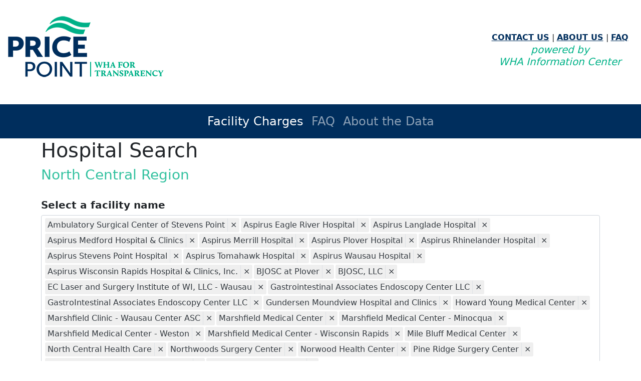

--- FILE ---
content_type: text/html; charset=utf-8
request_url: https://wipricepoint.org/facility-search/Outpatient/North%20Central/27132
body_size: 11509
content:
<!DOCTYPE html>
<html lang="en">
<head>
    <meta charset="utf-8" />
    <meta name="viewport" content="width=device-width, initial-scale=1.0" />
    <title>Facility Search - PricePoint</title>
    <!-- JavaScript Bundle with Popper -->
    <!-- CSS only -->
    <link rel="stylesheet" type="text/css" href="https://cdnjs.cloudflare.com/ajax/libs/selectize.js/0.13.3/css/selectize.bootstrap4.min.css" />
    <link rel="stylesheet" href="https://cdnjs.cloudflare.com/ajax/libs/font-awesome/4.7.0/css/font-awesome.min.css" />
    <link href="/css/PricePoint.css" rel="stylesheet" />
    <link href="https://cdn.jsdelivr.net/npm/bootstrap@5.0.2/dist/css/bootstrap.min.css" rel="stylesheet" integrity="sha384-EVSTQN3/azprG1Anm3QDgpJLIm9Nao0Yz1ztcQTwFspd3yD65VohhpuuCOmLASjC" crossorigin="anonymous">
    <script src="https://cdn.jsdelivr.net/npm/bootstrap@5.0.2/dist/js/bootstrap.bundle.min.js" integrity="sha384-MrcW6ZMFYlzcLA8Nl+NtUVF0sA7MsXsP1UyJoMp4YLEuNSfAP+JcXn/tWtIaxVXM" crossorigin="anonymous"></script>
</head>
<!-- Global site tag (gtag.js) - Google Analytics -->
<script async src="https://www.googletagmanager.com/gtag/js?id=UA-25841910-2" type='text/javascript'></script>
<script type='text/javascript'>
    window.dataLayer = window.dataLayer || [];
    function gtag() { dataLayer.push(arguments); }
    gtag('js', new Date());
    gtag('config', 'UA-25841910-2');
</script>
<body>
    <div class="wrapper">
        <header class="header" id="hideHeader">
            <div id="hidebanner">
                <div class="header__entry">
                    <div class="shell">
                        <div class="header__entry-inner">
                            <a href="/Home" class="header-logo">
                                <span class="header-logo__image"><img src="/images/PricePoint_logo.png" /></span>
                            </a>
                            <div class="header__inner" id="headerinner">
                                <span><strong><a class="WHA-primary" href="/ContactUs">CONTACT US</a></strong></span> |
                                <span><strong><a class="WHA-primary" href="/AboutUs">ABOUT US</a></strong></span> |
                                <span><strong><a class="WHA-primary" href="/Faq">FAQ</a></strong></span>
                                <div class="socials">
                                    <h5 class="WHA-green"><em>powered by<br />WHA Information Center</em></h5>
                                </div><!-- /.socials -->
                            </div><!-- /.header__entry-inner -->
                        </div><!-- /.header__inner -->
                    </div><!-- /.shell -->
                </div><!-- /.header__entry -->
            </div><!-- hidebanner -->
            <!-- Navigation-->
                    <nav class="navbar navbar-expand-lg navbar-dark bg-WHA-primary">
                        <div class="container-fluid">
                            <div id="hidelogosm"><a class="navbar-brand" href="/home"><img src="/images/pricepoint_mobile_white.png" /></a></div>
                            <button class="navbar-toggler" type="button" data-bs-toggle="collapse" data-bs-target="#navbarSupportedContent" aria-controls="navbarSupportedContent" aria-expanded="false" aria-label="Toggle navigation">
                                <span class="navbar-toggler-icon"></span>
                            </button>
                            <div class="collapse navbar-collapse justify-content-center" id="navbarSupportedContent">
                                <ul class="navbar-nav">
                                    <li class="nav-item">
                                        <a class="nav-link active" aria-current="page" href="/Home">Facility Charges</a>
                                    </li>
                                    <li class="nav-item">
                                        <a class="nav-link" href="/faq">FAQ</a>
                                    </li>
                                    <li class="nav-item">
                                        <a class="nav-link" href="/AbouttheData">About the Data</a>
                                    </li>      
                                </ul>
                            </div>
                        </div>
                    </nav>
        </header>
        <div class="container">
            <div class="row">
    <div class="col-md-12"><h1>Hospital Search</h1></div>
    <div class="col-md-12">
        <h3 class="WHA-green whaOP8">North Central Region</h3>
    </div>
    <div class="col-md-12"><br />
        <h5><strong>Select a facility name</strong></h5>
    </div>
</div>
<div class="row">
    <div class="col-md-12">
        <select name="facilities" id="select-facility" multiple>
            <option value="">--Select Hospitals--</option>
                <option value="264" selected="selected">Ambulatory Surgical Center of Stevens Point</option>
                <option value="028" selected="selected">Aspirus Eagle River Hospital</option>
                <option value="002" selected="selected">Aspirus Langlade Hospital</option>
                <option value="071" selected="selected">Aspirus Medford Hospital &amp; Clinics</option>
                <option value="074" selected="selected">Aspirus Merrill Hospital</option>
                <option value="324" selected="selected">Aspirus Plover Hospital</option>
                <option value="118" selected="selected">Aspirus Rhinelander Hospital</option>
                <option value="131" selected="selected">Aspirus Stevens Point Hospital</option>
                <option value="136" selected="selected">Aspirus Tomahawk Hospital</option>
                <option value="145" selected="selected">Aspirus Wausau Hospital</option>
                <option value="155" selected="selected">Aspirus Wisconsin Rapids Hospital &amp; Clinics, Inc.</option>
                <option value="413" selected="selected">BJOSC at Plover</option>
                <option value="279" selected="selected">BJOSC, LLC</option>
                <option value="297" selected="selected">EC Laser and Surgery Institute of WI, LLC - Wausau</option>
                <option value="438" selected="selected">Gastrointestinal Associates Endoscopy Center LLC</option>
                <option value="277" selected="selected">GastroIntestinal Associates Endoscopy Center LLC</option>
                <option value="037" selected="selected">Gundersen Moundview Hospital and Clinics</option>
                <option value="156" selected="selected">Howard Young Medical Center</option>
                <option value="249" selected="selected">Marshfield Clinic - Wausau Center ASC</option>
                <option value="069" selected="selected">Marshfield Medical Center</option>
                <option value="323" selected="selected">Marshfield Medical Center - Minocqua</option>
                <option value="308" selected="selected">Marshfield Medical Center - Weston</option>
                <option value="352" selected="selected">Marshfield Medical Center - Wisconsin Rapids</option>
                <option value="070" selected="selected">Mile Bluff Medical Center</option>
                <option value="144" selected="selected">North Central Health Care</option>
                <option value="278" selected="selected">Northwoods Surgery Center</option>
                <option value="068" selected="selected">Norwood Health Center</option>
                <option value="287" selected="selected">Pine Ridge Surgery Center</option>
                <option value="262" selected="selected">Surgery Center of Wisconsin Rapids</option>
                <option value="220" selected="selected">Wausau Surgery Center</option>
        </select>
        <button type="button" class="btn bg-WHA-primary text-white m-1" href="javascript:void(0);" onclick="document.getElementById('select-facility').selectize.selectall();">Select All</button>
        <button type="button" class="btn bg-WHA-primary text-white m-1" href="javascript:void(0);" onclick="document.getElementById('select-facility').selectize.clear();">Clear All</button>
        <button type="button" class="btn bg-WHA-primary text-white m-1" onclick="goToFacilityCharges();">Submit</button>
    </div>
</div>

        </div>
    </div>
    <div id="headerinnermobile">
    <div class="mt-4">
    <div class="row">
    <div class="col-md-1 text-center">
        <span><strong><a class="WHA-primary" href="/ContactUs">CONTACT US</a></strong></span> |
        <span><strong><a class="WHA-primary" href="/AboutUs">ABOUT US</a></strong></span> |
        <span><strong><a class="WHA-primary" href="/Faq">FAQ</a></strong></span>
        <br/>
        <h5 class="WHA-green"><em>powered by<br />WHA Information Center</em></h5>
    </div>
    </div>
    </div>
    <footer class="footer">
        <div class="row">
            <div class="col-md-1 mb-md-0 mb-3"></div>
                <div class="col-md-2 mb-md-0 mb-3 text-center">
                <a href="https://checkpoint.wha.org/?state=wi"><img src="/images/CheckPoint_FullColor_CMYK_small.png" /></a>
            </div>
                <div class="col-md-6 mt-md-0 mt-3 text-center">
                <div class="footer-copyright text-center py-3">
                    <div class="footer-copyright text-center py-3">
                        <p class="copyright">
                            Email <a href="mailto:whainfocenter@wha.org?subject=Message%20from%20Wisconsin%20PricePoint"><b>WHA Information Center</b></a>&nbsp;with Feedback or Questions about this website.<br />
                            ©
                            <script>document.write(new Date().getUTCFullYear());</script>  WHA Information Center | All Rights Reserved
                            <br /><a href="/files/ama_noticesanddisclaimers.pdf">CPT &reg; copyright 2019</a> American Medical Association. All rights reserved | <a href="/files/ama_enduseragreementterms.pdf">AMA End User Agreement</a>
                        </p>

                    </div>
                </div>
            </div>
            <div class="col-md-2 mt-md-0 mt-3 text-center">
                <a href="http://whainfocenter.com/"><img src="/images/ICLogo_300px.png"></a><br /><br/>
                Subsidiary of <a href="https://www.wha.org">Wisconsin Hospital Association</a>
            </div>
            <div class="col-md-1 mb-md-0 mb-3"></div>
            <!--<div class="col-md-1 mb-md-0 mb-3"></div>-->
        </div>
    </footer>
    <script src="/lib/jquery/dist/jquery.min.js"></script>
    <script src="/js/site.js?v=4q1jwFhaPaZgr8WAUSrux6hAuh0XDg9kPS3xIVq36I0"></script>
    
    <script type="text/javascript" src="/js/selectize.min.js"></script>

    <script>
        Selectize.prototype.selectall = function () {
            var self = this;
            self.setValue(Object.keys(self.options));
            self.focus();
        };
        $("#select-facility").selectize({
            maxItems: 200,
            plugins: ['remove_button']
        });
        
        function goToFacilityCharges()
        {
            var facilityid = new Array();
            var facilityid = $("#select-facility").val();
            window.location = "/facility-charges/Outpatient/27132?facilityIds=" + facilityid.join(",") + "&searchType=facility";
        }
    </script>



</body>
</html>


--- FILE ---
content_type: text/css
request_url: https://wipricepoint.org/css/PricePoint.css
body_size: 4809
content:
body {
  min-width: 320px;
  background: #fff;
  font-family: 'Calluna Sans', Helvetica, sans-serif;
  font-size: 18px;
  line-height: 1.3;
  color: #000;
}
.wrapper {
  min-height: 100vh;
}
input[type=text],
select,
textarea {
  width: 100%;
  border: 1px solid #ccc;
  border-radius: 4px;
  box-sizing: border-box;
  resize: vertical;
}
input[type=text] {
  font-size: 20px;
}

.header {
  display: block;
}
.header .header__entry {
  background-size: cover;
  background-position: center center;
}
.header .header__entry-inner {
  display: -webkit-box;
  display: -ms-flexbox;
  display: flex;
  -webkit-box-pack: justify;
  -ms-flex-pack: justify;
  justify-content: space-between;
  width: 100%;
  padding: 29px 0 32px 0;
  background-size: cover;
  background-position: center center;
}
.header .header__inner {
  display: inline-block;
  -webkit-box-flex: 0;
  -ms-flex: 0 0 306px;
  flex: 0 0 306px;
  max-width: 306px;
  height: 127px;
  margin-top: 20px;
  padding: 14px 0 20px 2px;
  text-align: center;
}
.header-logo {
  display: inline-block;
}
.header-logo .header-logo__image {
  display: inline-block;
  width: 339px;
  height: 136px;
  background-size: cover;
  font-size: 0;
  line-height: 0;
}
/* Mobile */
@media (max-width: 767px) {
    .header-logo .header-logo__image {
        display: block;
        position: relative;
        left: 50%;
        -webkit-transform: translateX(-50%);
        -ms-transform: translateX(-50%);
        transform: translateX(-50%);
        width: 200px;
        height: 86px;
    }
}
.shell {
  max-width: 1360px;
  padding-left: 10px;
  padding-right: 10px;
  margin: auto;
}
.WHA-primary {
  color: #002E5D !important;
}
.WHAPrimarySemiBold hr {
    border: 3px solid #002E5D;
    opacity: 1 !important;
}

.WHAPrimarySemiBoldMed hr {
    border: 15px solid #002E5D;
    opacity: 1 !important;
}

.bg-WHA-primary {
  background-color: #002E5D !important;
}
.bg-WHA-secondary {
  background-color: #4298B5 !important;
}
.WHA-secondary {
  color: #4298B5 !important;
}
.WHA-green {
  color: #00B288 !important;
}
.bg-WHA-green {
  background-color: #00B288 !important;
}
.WHA-greenembossed {
  color: #00B288 !important;
  background-color: #002E5D;
  text-shadow: 0px -1px 0px rgba(255, 255, 255, 0.5);
  /* 50% white from top */
}
.WHAGreenThin hr {
  border: 1px solid #00B288;
}

.whaOP8 {
  opacity: 0.8;
}

.whabtnPrimary {
  display: inline-block;
  vertical-align: middle;
  text-align: center;
  cursor: pointer;
  text-decoration: none;
  -webkit-appearance: none;
  -moz-appearance: none;
  appearance: none;
  min-width: 134px;
  border-radius: 4px;
  font-weight: 700;
  font-size: 18px;
  background: #002E5D;
  color: #fff;
  padding: 6px 5px;
  -webkit-transition: background 0.4s, color 0.4s;
  -o-transition: background 0.4s, color 0.4s;
  transition: background 0.4s, color 0.4s;
}
header a.nav-link {
  font-size: 24px;
}
.accordion-button {
  color: #00B288 !important;
  font-size: 24px;
}
footer {
  margin-top: 20px;
  padding: 37px 0 40px;
  background-color: #F1F1F1;
}
@media (max-width: 767px) {
  .footer {
    margin-top: 20px;
    padding: 20px 0;
  }
}
@media print {
  .row {
    flex: none;
  }
  #hideHeader,
  #hideButtons,
  #hideFinanceLink,
  #hideHospitalLink,
  #hideLinks,
  #pills-tab,
  #hideChargeInfo,
  #accordion,
  .footer {
    display: none;
  }
  .financeInfo {
    page-break-before: always;
  }
  .PageBreak {
    page-break-before: always;
  }
}

@media only screen and (min-width: 1000px) {
    #mobileSearch,
    #headerinnermobile,
    #hideHomeLogo,
    #hidelogosm {
        display: none;
    }
}

@media only screen and (max-width: 1000px) {
    #desktopSearch,
    #hidebanner {
        display: none;
    }
}

@media only screen {
    #hideFinancials,
    #PrintLogo,
    #hideDetailedCharges,
    #hideIETG,
    #accordionMobile
    {
        display: none;
    }
}
footer,
header,
nav,
section {
  display: block;
}

.service-categories img {
  max-width: 100%;
}

.whaTitle {
    font-size: 2.5em; /* 40px/16=2.5em */
    color: #002E5D !important;
    font-weight: bold;
}


.whaTextBlock {
    font-size: 2.0em; /* 40px/16=2.5em */
    background-color: #002E5D !important;
    font-weight: bold;
    color: white !important;
    padding: 10px 15px 10px 15px;
}

.whaTextBold {
    font-size: 1.5em; /* 40px/16=2.5em */
    font-weight: bold;
    color: #002E5D !important;
}

.whaTextColorBlock {
    margin: auto;
    text-align: center;
    font-size: 1.5em; /* 40px/16=2.5em */
    font-weight: bold;
    background-color: #002E5D !important;
    color: white !important;
}
    .whaTextColorBlock a {
        color:white !important
    }

--- FILE ---
content_type: text/javascript
request_url: https://wipricepoint.org/js/selectize.min.js
body_size: 70354
content:
/*! selectize.js - v0.13.3 | https://github.com/selectize/selectize.js | Apache License (v2) */

!function (root, factory) { "function" == typeof define && define.amd ? define("sifter", factory) : "object" == typeof exports ? module.exports = factory() : root.Sifter = factory() }(this, function () { function Sifter(items, settings) { this.items = items, this.settings = settings || { diacritics: !0 } } Sifter.prototype.tokenize = function (query) { if (!(query = trim(String(query || "").toLowerCase())) || !query.length) return []; for (var regex, letter, tokens = [], words = query.split(/ +/), i = 0, n = words.length; i < n; i++) { if (regex = escape_regex(words[i]), this.settings.diacritics) for (letter in DIACRITICS) DIACRITICS.hasOwnProperty(letter) && (regex = regex.replace(new RegExp(letter, "g"), DIACRITICS[letter])); tokens.push({ string: words[i], regex: new RegExp(regex, "i") }) } return tokens }, Sifter.prototype.iterator = function (object, callback) { var iterator = is_array(object) ? Array.prototype.forEach || function (callback) { for (var i = 0, n = this.length; i < n; i++)callback(this[i], i, this) } : function (callback) { for (var key in this) this.hasOwnProperty(key) && callback(this[key], key, this) }; iterator.apply(object, [callback]) }, Sifter.prototype.getScoreFunction = function (search, options) { function scoreValue(score, token) { var pos; return !score || -1 === (pos = (score = String(score || "")).search(token.regex)) ? 0 : (score = token.string.length / score.length, 0 === pos && (score += .5), score) } var field_count, tokens = (search = this.prepareSearch(search, options)).tokens, fields = search.options.fields, token_count = tokens.length, nesting = search.options.nesting, scoreObject = (field_count = fields.length) ? 1 === field_count ? function (token, data) { return scoreValue(getattr(data, fields[0], nesting), token) } : function (token, data) { for (var i = 0, sum = 0; i < field_count; i++)sum += scoreValue(getattr(data, fields[i], nesting), token); return sum / field_count } : function () { return 0 }; return token_count ? 1 === token_count ? function (data) { return scoreObject(tokens[0], data) } : "and" === search.options.conjunction ? function (data) { for (var score, i = 0, sum = 0; i < token_count; i++) { if ((score = scoreObject(tokens[i], data)) <= 0) return 0; sum += score } return sum / token_count } : function (data) { for (var i = 0, sum = 0; i < token_count; i++)sum += scoreObject(tokens[i], data); return sum / token_count } : function () { return 0 } }, Sifter.prototype.getSortFunction = function (search, options) { var i, n, field, fields_count, multiplier, multipliers, implicit_score, self = this, sort = !(search = self.prepareSearch(search, options)).query && options.sort_empty || options.sort, get_field = function (name, result) { return "$score" === name ? result.score : getattr(self.items[result.id], name, options.nesting) }, fields = []; if (sort) for (i = 0, n = sort.length; i < n; i++)!search.query && "$score" === sort[i].field || fields.push(sort[i]); if (search.query) { for (implicit_score = !0, i = 0, n = fields.length; i < n; i++)if ("$score" === fields[i].field) { implicit_score = !1; break } implicit_score && fields.unshift({ field: "$score", direction: "desc" }) } else for (i = 0, n = fields.length; i < n; i++)if ("$score" === fields[i].field) { fields.splice(i, 1); break } for (multipliers = [], i = 0, n = fields.length; i < n; i++)multipliers.push("desc" === fields[i].direction ? -1 : 1); return (fields_count = fields.length) ? 1 === fields_count ? (field = fields[0].field, multiplier = multipliers[0], function (a, b) { return multiplier * cmp(get_field(field, a), get_field(field, b)) }) : function (a, b) { for (var result, i = 0; i < fields_count; i++)if (result = fields[i].field, result = multipliers[i] * cmp(get_field(result, a), get_field(result, b))) return result; return 0 } : null }, Sifter.prototype.prepareSearch = function (query, options) { if ("object" == typeof query) return query; var option_fields = (options = extend({}, options)).fields, option_sort = options.sort, option_sort_empty = options.sort_empty; return option_fields && !is_array(option_fields) && (options.fields = [option_fields]), option_sort && !is_array(option_sort) && (options.sort = [option_sort]), option_sort_empty && !is_array(option_sort_empty) && (options.sort_empty = [option_sort_empty]), { options: options, query: String(query || "").toLowerCase(), tokens: this.tokenize(query), total: 0, items: [] } }, Sifter.prototype.search = function (fn_sort, options) { var score, fn_score, search = this.prepareSearch(fn_sort, options); return options = search.options, fn_sort = search.query, fn_score = options.score || this.getScoreFunction(search), fn_sort.length ? this.iterator(this.items, function (item, id) { score = fn_score(item), (!1 === options.filter || 0 < score) && search.items.push({ score: score, id: id }) }) : this.iterator(this.items, function (item, id) { search.items.push({ score: 1, id: id }) }), (fn_sort = this.getSortFunction(search, options)) && search.items.sort(fn_sort), search.total = search.items.length, "number" == typeof options.limit && (search.items = search.items.slice(0, options.limit)), search }; var cmp = function (a, b) { return "number" == typeof a && "number" == typeof b ? b < a ? 1 : a < b ? -1 : 0 : (a = asciifold(String(a || "")), (b = asciifold(String(b || ""))) < a ? 1 : a < b ? -1 : 0) }, extend = function (a, b) { for (var k, object, i = 1, n = arguments.length; i < n; i++)if (object = arguments[i]) for (k in object) object.hasOwnProperty(k) && (a[k] = object[k]); return a }, getattr = function (obj, name, nesting) { if (obj && name) { if (!nesting) return obj[name]; for (var names = name.split("."); names.length && (obj = obj[names.shift()]);); return obj } }, trim = function (str) { return (str + "").replace(/^\s+|\s+$|/g, "") }, escape_regex = function (str) { return (str + "").replace(/([.?*+^$[\]\\(){}|-])/g, "\\$1") }, is_array = Array.isArray || "undefined" != typeof $ && $.isArray || function (object) { return "[object Array]" === Object.prototype.toString.call(object) }, DIACRITICS = { a: "[aḀḁĂăÂâǍǎȺⱥȦȧẠạÄäÀàÁáĀāÃãÅåąĄÃąĄ]", b: "[b␢βΒB฿𐌁ᛒ]", c: "[cĆćĈĉČčĊċC̄c̄ÇçḈḉȻȼƇƈɕᴄＣｃ]", d: "[dĎďḊḋḐḑḌḍḒḓḎḏĐđD̦d̦ƉɖƊɗƋƌᵭᶁᶑȡᴅＤｄð]", e: "[eÉéÈèÊêḘḙĚěĔĕẼẽḚḛẺẻĖėËëĒēȨȩĘęᶒɆɇȄȅẾếỀềỄễỂểḜḝḖḗḔḕȆȇẸẹỆệⱸᴇＥｅɘǝƏƐε]", f: "[fƑƒḞḟ]", g: "[gɢ₲ǤǥĜĝĞğĢģƓɠĠġ]", h: "[hĤĥĦħḨḩẖẖḤḥḢḣɦʰǶƕ]", i: "[iÍíÌìĬĭÎîǏǐÏïḮḯĨĩĮįĪīỈỉȈȉȊȋỊịḬḭƗɨɨ̆ᵻᶖİiIıɪＩｉ]", j: "[jȷĴĵɈɉʝɟʲ]", k: "[kƘƙꝀꝁḰḱǨǩḲḳḴḵκϰ₭]", l: "[lŁłĽľĻļĹĺḶḷḸḹḼḽḺḻĿŀȽƚⱠⱡⱢɫɬᶅɭȴʟＬｌ]", n: "[nŃńǸǹŇňÑñṄṅŅņṆṇṊṋṈṉN̈n̈ƝɲȠƞᵰᶇɳȵɴＮｎŊŋ]", o: "[oØøÖöÓóÒòÔôǑǒŐőŎŏȮȯỌọƟɵƠơỎỏŌōÕõǪǫȌȍՕօ]", p: "[pṔṕṖṗⱣᵽƤƥᵱ]", q: "[qꝖꝗʠɊɋꝘꝙq̃]", r: "[rŔŕɌɍŘřŖŗṘṙȐȑȒȓṚṛⱤɽ]", s: "[sŚśṠṡṢṣꞨꞩŜŝŠšŞşȘșS̈s̈]", t: "[tŤťṪṫŢţṬṭƮʈȚțṰṱṮṯƬƭ]", u: "[uŬŭɄʉỤụÜüÚúÙùÛûǓǔŰűŬŭƯưỦủŪūŨũŲųȔȕ∪]", v: "[vṼṽṾṿƲʋꝞꝟⱱʋ]", w: "[wẂẃẀẁŴŵẄẅẆẇẈẉ]", x: "[xẌẍẊẋχ]", y: "[yÝýỲỳŶŷŸÿỸỹẎẏỴỵɎɏƳƴ]", z: "[zŹźẐẑŽžŻżẒẓẔẕƵƶ]" }, asciifold = function () { var i, n, k, chunk, foreignletters = "", lookup = {}; for (k in DIACRITICS) if (DIACRITICS.hasOwnProperty(k)) for (foreignletters += chunk = DIACRITICS[k].substring(2, DIACRITICS[k].length - 1), i = 0, n = chunk.length; i < n; i++)lookup[chunk.charAt(i)] = k; var regexp = new RegExp("[" + foreignletters + "]", "g"); return function (str) { return str.replace(regexp, function (foreignletter) { return lookup[foreignletter] }).toLowerCase() } }(); return Sifter }), function (root, factory) { "function" == typeof define && define.amd ? define("microplugin", factory) : "object" == typeof exports ? module.exports = factory() : root.MicroPlugin = factory() }(this, function () { var MicroPlugin = { mixin: function (Interface) { Interface.plugins = {}, Interface.prototype.initializePlugins = function (plugins) { var i, n, key, queue = []; if (this.plugins = { names: [], settings: {}, requested: {}, loaded: {} }, utils.isArray(plugins)) for (i = 0, n = plugins.length; i < n; i++)"string" == typeof plugins[i] ? queue.push(plugins[i]) : (this.plugins.settings[plugins[i].name] = plugins[i].options, queue.push(plugins[i].name)); else if (plugins) for (key in plugins) plugins.hasOwnProperty(key) && (this.plugins.settings[key] = plugins[key], queue.push(key)); for (; queue.length;)this.require(queue.shift()) }, Interface.prototype.loadPlugin = function (name) { var plugins = this.plugins, plugin = Interface.plugins[name]; if (!Interface.plugins.hasOwnProperty(name)) throw new Error('Unable to find "' + name + '" plugin'); plugins.requested[name] = !0, plugins.loaded[name] = plugin.fn.apply(this, [this.plugins.settings[name] || {}]), plugins.names.push(name) }, Interface.prototype.require = function (name) { var plugins = this.plugins; if (!this.plugins.loaded.hasOwnProperty(name)) { if (plugins.requested[name]) throw new Error('Plugin has circular dependency ("' + name + '")'); this.loadPlugin(name) } return plugins.loaded[name] }, Interface.define = function (name, fn) { Interface.plugins[name] = { name: name, fn: fn } } } }, utils = { isArray: Array.isArray || function (vArg) { return "[object Array]" === Object.prototype.toString.call(vArg) } }; return MicroPlugin }), function (root, factory) { "function" == typeof define && define.amd ? define("selectize", ["jquery", "sifter", "microplugin"], factory) : "object" == typeof module && "object" == typeof module.exports ? module.exports = factory(require("jquery"), require("sifter"), require("microplugin")) : root.Selectize = factory(root.jQuery, root.Sifter, root.MicroPlugin) }(this, function ($, Sifter, MicroPlugin) { "use strict"; $.fn.removeHighlight = function () { return this.find("span.highlight").each(function () { this.parentNode.firstChild.nodeName; var parent = this.parentNode; parent.replaceChild(this.firstChild, this), parent.normalize() }).end() }; function MicroEvent() { } MicroEvent.prototype = { on: function (event, fct) { this._events = this._events || {}, this._events[event] = this._events[event] || [], this._events[event].push(fct) }, off: function (event, fct) { var n = arguments.length; return 0 === n ? delete this._events : 1 === n ? delete this._events[event] : (this._events = this._events || {}, void (event in this._events != !1 && this._events[event].splice(this._events[event].indexOf(fct), 1))) }, trigger: function (event) { if (this._events = this._events || {}, event in this._events != !1) for (var i = 0; i < this._events[event].length; i++)this._events[event][i].apply(this, Array.prototype.slice.call(arguments, 1)) } }, MicroEvent.mixin = function (destObject) { for (var props = ["on", "off", "trigger"], i = 0; i < props.length; i++)destObject.prototype[props[i]] = MicroEvent.prototype[props[i]] }; function isset(object) { return void 0 !== object } function hash_key(value) { return null == value ? null : "boolean" == typeof value ? value ? "1" : "0" : value + "" } function escape_html(str) { return (str + "").replace(/&/g, "&amp;").replace(/</g, "&lt;").replace(/>/g, "&gt;").replace(/"/g, "&quot;") } function debounce_events(self, types, fn) { var type, trigger = self.trigger, event_args = {}; for (type in self.trigger = function () { var type = arguments[0]; if (-1 === types.indexOf(type)) return trigger.apply(self, arguments); event_args[type] = arguments }, fn.apply(self, []), self.trigger = trigger, event_args) event_args.hasOwnProperty(type) && trigger.apply(self, event_args[type]) } function getSelection(input) { var sel, selLen, result = {}; return void 0 === input ? console.warn("WARN getSelection cannot locate input control") : "selectionStart" in input ? (result.start = input.selectionStart, result.length = input.selectionEnd - result.start) : document.selection && (input.focus(), sel = document.selection.createRange(), selLen = document.selection.createRange().text.length, sel.moveStart("character", -input.value.length), result.start = sel.text.length - selLen, result.length = selLen), result } function measureString(str, $parent) { return str ? (Selectize.$testInput || (Selectize.$testInput = $("<span />").css({ position: "absolute", width: "auto", padding: 0, whiteSpace: "pre" }), $("<div />").css({ position: "absolute", width: 0, height: 0, overflow: "hidden" }).append(Selectize.$testInput).appendTo("body")), Selectize.$testInput.text(str), function ($from, $to, properties) { var i, n, styles = {}; if (properties) for (i = 0, n = properties.length; i < n; i++)styles[properties[i]] = $from.css(properties[i]); else styles = $from.css(); $to.css(styles) }($parent, Selectize.$testInput, ["letterSpacing", "fontSize", "fontFamily", "fontWeight", "textTransform"]), Selectize.$testInput.width()) : 0 } function autoGrow($input) { function update(e, selection) { var keyCode, width, shift, placeholder; selection = selection || {}, (e = e || window.event || {}).metaKey || e.altKey || !selection.force && !1 === $input.data("grow") || (width = $input.val(), e.type && "keydown" === e.type.toLowerCase() && (shift = 48 <= (keyCode = e.keyCode) && keyCode <= 57 || 65 <= keyCode && keyCode <= 90 || 96 <= keyCode && keyCode <= 111 || 186 <= keyCode && keyCode <= 222 || 32 === keyCode, 46 === keyCode || 8 === keyCode ? (selection = getSelection($input[0])).length ? width = width.substring(0, selection.start) + width.substring(selection.start + selection.length) : 8 === keyCode && selection.start ? width = width.substring(0, selection.start - 1) + width.substring(selection.start + 1) : 46 === keyCode && void 0 !== selection.start && (width = width.substring(0, selection.start) + width.substring(selection.start + 1)) : shift && (shift = e.shiftKey, placeholder = String.fromCharCode(e.keyCode), width += placeholder = shift ? placeholder.toUpperCase() : placeholder.toLowerCase())), placeholder = $input.attr("placeholder"), (width = measureString(width = !width && placeholder ? placeholder : width, $input) + 4) !== currentWidth && (currentWidth = width, $input.width(width), $input.triggerHandler("resize"))) } var currentWidth = null; $input.on("keydown keyup update blur", update), update() } var IS_MAC = /Mac/.test(navigator.userAgent), KEY_CMD = IS_MAC ? 91 : 17, KEY_CTRL = IS_MAC ? 18 : 17, SUPPORTS_VALIDITY_API = !/android/i.test(window.navigator.userAgent) && !!document.createElement("input").validity, hook = { before: function (self, method, fn) { var original = self[method]; self[method] = function () { return fn.apply(self, arguments), original.apply(self, arguments) } }, after: function (self, method, fn) { var original = self[method]; self[method] = function () { var result = original.apply(self, arguments); return fn.apply(self, arguments), result } } }, Selectize = function ($input, settings) { var i, n, input = $input[0]; input.selectize = this; var fn, delay, timeout, dir = window.getComputedStyle && window.getComputedStyle(input, null); if (dir = (dir = dir ? dir.getPropertyValue("direction") : input.currentStyle && input.currentStyle.direction) || $input.parents("[dir]:first").attr("dir") || "", $.extend(this, { order: 0, settings: settings, $input: $input, tabIndex: $input.attr("tabindex") || "", tagType: "select" === input.tagName.toLowerCase() ? 1 : 2, rtl: /rtl/i.test(dir), eventNS: ".selectize" + ++Selectize.count, highlightedValue: null, isBlurring: !1, isOpen: !1, isDisabled: !1, isRequired: $input.is("[required]"), isInvalid: !1, isLocked: !1, isFocused: !1, isInputHidden: !1, isSetup: !1, isShiftDown: !1, isCmdDown: !1, isCtrlDown: !1, ignoreFocus: !1, ignoreBlur: !1, ignoreHover: !1, hasOptions: !1, currentResults: null, lastValue: "", lastValidValue: "", caretPos: 0, loading: 0, loadedSearches: {}, $activeOption: null, $activeItems: [], optgroups: {}, options: {}, userOptions: {}, items: [], renderCache: {}, onSearchChange: null === settings.loadThrottle ? this.onSearchChange : (fn = this.onSearchChange, delay = settings.loadThrottle, function () { var self = this, args = arguments; window.clearTimeout(timeout), timeout = window.setTimeout(function () { fn.apply(self, args) }, delay) }) }), this.sifter = new Sifter(this.options, { diacritics: settings.diacritics }), this.settings.options) { for (i = 0, n = this.settings.options.length; i < n; i++)this.registerOption(this.settings.options[i]); delete this.settings.options } if (this.settings.optgroups) { for (i = 0, n = this.settings.optgroups.length; i < n; i++)this.registerOptionGroup(this.settings.optgroups[i]); delete this.settings.optgroups } this.settings.mode = this.settings.mode || (1 === this.settings.maxItems ? "single" : "multi"), "boolean" != typeof this.settings.hideSelected && (this.settings.hideSelected = "multi" === this.settings.mode), this.initializePlugins(this.settings.plugins), this.setupCallbacks(), this.setupTemplates(), this.setup() }; return MicroEvent.mixin(Selectize), void 0 !== MicroPlugin ? MicroPlugin.mixin(Selectize) : function (message, options) { options = options || {}; console.error("Selectize: " + message), options.explanation && (console.group && console.group(), console.error(options.explanation), console.group && console.groupEnd()) }("Dependency MicroPlugin is missing", { explanation: 'Make sure you either: (1) are using the "standalone" version of Selectize, or (2) require MicroPlugin before you load Selectize.' }), $.extend(Selectize.prototype, { setup: function () { var delimiterEscaped, $parent, fn, self = this, settings = self.settings, eventNS = self.eventNS, $window = $(window), $document = $(document), $input = self.$input, event = self.settings.mode, classes = $input.attr("class") || "", $wrapper = $("<div>").addClass(settings.wrapperClass).addClass(classes).addClass(event), $control = $("<div>").addClass(settings.inputClass).addClass("items").appendTo($wrapper), $control_input = $('<input type="text" autocomplete="new-password" autofill="no" />').appendTo($control).attr("tabindex", $input.is(":disabled") ? "-1" : self.tabIndex), inputId = $(settings.dropdownParent || $wrapper), selector = $("<div>").addClass(settings.dropdownClass).addClass(event).hide().appendTo(inputId), event = $("<div>").addClass(settings.dropdownContentClass).attr("tabindex", "-1").appendTo(selector); (inputId = $input.attr("id")) && ($control_input.attr("id", inputId + "-selectized"), $("label[for='" + inputId + "']").attr("for", inputId + "-selectized")), self.settings.copyClassesToDropdown && selector.addClass(classes), $wrapper.css({ width: $input[0].style.width }), self.plugins.names.length && (delimiterEscaped = "plugin-" + self.plugins.names.join(" plugin-"), $wrapper.addClass(delimiterEscaped), selector.addClass(delimiterEscaped)), (null === settings.maxItems || 1 < settings.maxItems) && 1 === self.tagType && $input.attr("multiple", "multiple"), self.settings.placeholder && $control_input.attr("placeholder", settings.placeholder), !self.settings.splitOn && self.settings.delimiter && (delimiterEscaped = self.settings.delimiter.replace(/[-\/\\^$*+?.()|[\]{}]/g, "\\$&"), self.settings.splitOn = new RegExp("\\s*" + delimiterEscaped + "+\\s*")), $input.attr("autocorrect") && $control_input.attr("autocorrect", $input.attr("autocorrect")), $input.attr("autocapitalize") && $control_input.attr("autocapitalize", $input.attr("autocapitalize")), $control_input[0].type = $input[0].type, self.$wrapper = $wrapper, self.$control = $control, self.$control_input = $control_input, self.$dropdown = selector, self.$dropdown_content = event, selector.on("mouseenter mousedown click", "[data-disabled]>[data-selectable]", function (e) { e.stopImmediatePropagation() }), selector.on("mouseenter", "[data-selectable]", function () { return self.onOptionHover.apply(self, arguments) }), selector.on("mousedown click", "[data-selectable]", function () { return self.onOptionSelect.apply(self, arguments) }), event = "mousedown", selector = "*:not(input)", fn = function () { return self.onItemSelect.apply(self, arguments) }, ($parent = $control).on(event, selector, function (e) { for (var child = e.target; child && child.parentNode !== $parent[0];)child = child.parentNode; return e.currentTarget = child, fn.apply(this, [e]) }), autoGrow($control_input), $control.on({ mousedown: function () { return self.onMouseDown.apply(self, arguments) }, click: function () { return self.onClick.apply(self, arguments) } }), $control_input.on({ mousedown: function (e) { e.stopPropagation() }, keydown: function () { return self.onKeyDown.apply(self, arguments) }, keyup: function () { return self.onKeyUp.apply(self, arguments) }, keypress: function () { return self.onKeyPress.apply(self, arguments) }, resize: function () { self.positionDropdown.apply(self, []) }, blur: function () { return self.onBlur.apply(self, arguments) }, focus: function () { return self.ignoreBlur = !1, self.onFocus.apply(self, arguments) }, paste: function () { return self.onPaste.apply(self, arguments) } }), $document.on("keydown" + eventNS, function (e) { self.isCmdDown = e[IS_MAC ? "metaKey" : "ctrlKey"], self.isCtrlDown = e[IS_MAC ? "altKey" : "ctrlKey"], self.isShiftDown = e.shiftKey }), $document.on("keyup" + eventNS, function (e) { e.keyCode === KEY_CTRL && (self.isCtrlDown = !1), 16 === e.keyCode && (self.isShiftDown = !1), e.keyCode === KEY_CMD && (self.isCmdDown = !1) }), $document.on("mousedown" + eventNS, function (e) { if (self.isFocused) { if (e.target === self.$dropdown[0] || e.target.parentNode === self.$dropdown[0]) return !1; self.$control.has(e.target).length || e.target === self.$control[0] || self.blur(e.target) } }), $window.on(["scroll" + eventNS, "resize" + eventNS].join(" "), function () { self.isOpen && self.positionDropdown.apply(self, arguments) }), $window.on("mousemove" + eventNS, function () { self.ignoreHover = !1 }), this.revertSettings = { $children: $input.children().detach(), tabindex: $input.attr("tabindex") }, $input.attr("tabindex", -1).hide().after(self.$wrapper), Array.isArray(settings.items) && (self.lastValidValue = settings.items, self.setValue(settings.items), delete settings.items), SUPPORTS_VALIDITY_API && $input.on("invalid" + eventNS, function (e) { e.preventDefault(), self.isInvalid = !0, self.refreshState() }), self.updateOriginalInput(), self.refreshItems(), self.refreshState(), self.updatePlaceholder(), self.isSetup = !0, $input.is(":disabled") && self.disable(), self.on("change", this.onChange), $input.data("selectize", self), $input.addClass("selectized"), self.trigger("initialize"), !0 === settings.preload && self.onSearchChange("") }, setupTemplates: function () { var field_label = this.settings.labelField, field_value = this.settings.valueField, field_optgroup = this.settings.optgroupLabelField; this.settings.render = $.extend({}, { optgroup: function (data) { return '<div class="optgroup">' + data.html + "</div>" }, optgroup_header: function (data, escape) { return '<div class="optgroup-header">' + escape(data[field_optgroup]) + "</div>" }, option: function (data, escape) { return '<div class="option ' + ("" === data[field_value] ? "selectize-dropdown-emptyoptionlabel" : "") + '">' + escape(data[field_label]) + "</div>" }, item: function (data, escape) { return '<div class="item">' + escape(data[field_label]) + "</div>" }, option_create: function (data, escape) { return '<div class="create">Add <strong>' + escape(data.input) + "</strong>&hellip;</div>" } }, this.settings.render) }, setupCallbacks: function () { var key, fn, callbacks = { initialize: "onInitialize", change: "onChange", item_add: "onItemAdd", item_remove: "onItemRemove", clear: "onClear", option_add: "onOptionAdd", option_remove: "onOptionRemove", option_clear: "onOptionClear", optgroup_add: "onOptionGroupAdd", optgroup_remove: "onOptionGroupRemove", optgroup_clear: "onOptionGroupClear", dropdown_open: "onDropdownOpen", dropdown_close: "onDropdownClose", type: "onType", load: "onLoad", focus: "onFocus", blur: "onBlur", dropdown_item_activate: "onDropdownItemActivate", dropdown_item_deactivate: "onDropdownItemDeactivate" }; for (key in callbacks) callbacks.hasOwnProperty(key) && (fn = this.settings[callbacks[key]]) && this.on(key, fn) }, onClick: function (e) { this.isFocused && this.isOpen || (this.focus(), e.preventDefault()) }, onMouseDown: function (e) { var self = this, defaultPrevented = e.isDefaultPrevented(); $(e.target); if (self.isFocused) { if (e.target !== self.$control_input[0]) return "single" === self.settings.mode ? self.isOpen ? self.close() : self.open() : defaultPrevented || self.setActiveItem(null), !1 } else defaultPrevented || window.setTimeout(function () { self.focus() }, 0) }, onChange: function () { "" !== this.getValue() && (this.lastValidValue = this.getValue()), this.$input.trigger("input"), this.$input.trigger("change") }, onPaste: function (e) { var self = this; self.isFull() || self.isInputHidden || self.isLocked ? e.preventDefault() : self.settings.splitOn && setTimeout(function () { var pastedText = self.$control_input.val(); if (pastedText.match(self.settings.splitOn)) for (var splitInput = pastedText.trim().split(self.settings.splitOn), i = 0, n = splitInput.length; i < n; i++)self.createItem(splitInput[i]) }, 0) }, onKeyPress: function (e) { if (this.isLocked) return e && e.preventDefault(); var character = String.fromCharCode(e.keyCode || e.which); return this.settings.create && "multi" === this.settings.mode && character === this.settings.delimiter ? (this.createItem(), e.preventDefault(), !1) : void 0 }, onKeyDown: function (e) { var $prev; e.target, this.$control_input[0]; if (this.isLocked) 9 !== e.keyCode && e.preventDefault(); else { switch (e.keyCode) { case 65: if (this.isCmdDown) return void this.selectAll(); break; case 27: return void (this.isOpen && (e.preventDefault(), e.stopPropagation(), this.close())); case 78: if (!e.ctrlKey || e.altKey) break; case 40: return !this.isOpen && this.hasOptions ? this.open() : this.$activeOption && (this.ignoreHover = !0, ($prev = this.getAdjacentOption(this.$activeOption, 1)).length && this.setActiveOption($prev, !0, !0)), void e.preventDefault(); case 80: if (!e.ctrlKey || e.altKey) break; case 38: return this.$activeOption && (this.ignoreHover = !0, ($prev = this.getAdjacentOption(this.$activeOption, -1)).length && this.setActiveOption($prev, !0, !0)), void e.preventDefault(); case 13: return void (this.isOpen && this.$activeOption && (this.onOptionSelect({ currentTarget: this.$activeOption }), e.preventDefault())); case 37: return void this.advanceSelection(-1, e); case 39: return void this.advanceSelection(1, e); case 9: return this.settings.selectOnTab && this.isOpen && this.$activeOption && (this.onOptionSelect({ currentTarget: this.$activeOption }), this.isFull() || e.preventDefault()), void (this.settings.create && this.createItem() && this.settings.showAddOptionOnCreate && e.preventDefault()); case 8: case 46: return void this.deleteSelection(e) }!this.isFull() && !this.isInputHidden || (IS_MAC ? e.metaKey : e.ctrlKey) || e.preventDefault() } }, onKeyUp: function (value) { if (this.isLocked) return value && value.preventDefault(); value = this.$control_input.val() || ""; this.lastValue !== value && (this.lastValue = value, this.onSearchChange(value), this.refreshOptions(), this.trigger("type", value)) }, onSearchChange: function (value) { var self = this, fn = self.settings.load; fn && (self.loadedSearches.hasOwnProperty(value) || (self.loadedSearches[value] = !0, self.load(function (callback) { fn.apply(self, [value, callback]) }))) }, onFocus: function (e) { var wasFocused = this.isFocused; if (this.isDisabled) return this.blur(), e && e.preventDefault(), !1; this.ignoreFocus || (this.isFocused = !0, "focus" === this.settings.preload && this.onSearchChange(""), wasFocused || this.trigger("focus"), this.$activeItems.length || (this.showInput(), this.setActiveItem(null), this.refreshOptions(!!this.settings.openOnFocus)), this.refreshState()) }, onBlur: function (deactivate, dest) { var self = this; if (self.isFocused && (self.isFocused = !1, !self.ignoreFocus)) { if (!self.ignoreBlur && document.activeElement === self.$dropdown_content[0]) return self.ignoreBlur = !0, void self.onFocus(deactivate); deactivate = function () { self.close(), self.setTextboxValue(""), self.setActiveItem(null), self.setActiveOption(null), self.setCaret(self.items.length), self.refreshState(), dest && dest.focus && dest.focus(), self.isBlurring = !1, self.ignoreFocus = !1, self.trigger("blur") }; self.isBlurring = !0, self.ignoreFocus = !0, self.settings.create && self.settings.createOnBlur ? self.createItem(null, !1, deactivate) : deactivate() } }, onOptionHover: function (e) { this.ignoreHover || this.setActiveOption(e.currentTarget, !1) }, onOptionSelect: function (e) { var value, self = this; e.preventDefault && (e.preventDefault(), e.stopPropagation()), (value = $(e.currentTarget)).hasClass("create") ? self.createItem(null, function () { self.settings.closeAfterSelect && self.close() }) : void 0 !== (value = value.attr("data-value")) && (self.lastQuery = null, self.setTextboxValue(""), self.addItem(value), self.settings.closeAfterSelect ? self.close() : !self.settings.hideSelected && e.type && /mouse/.test(e.type) && self.setActiveOption(self.getOption(value))) }, onItemSelect: function (e) { this.isLocked || "multi" === this.settings.mode && (e.preventDefault(), this.setActiveItem(e.currentTarget, e)) }, load: function (fn) { var self = this, $wrapper = self.$wrapper.addClass(self.settings.loadingClass); self.loading++, fn.apply(self, [function (results) { self.loading = Math.max(self.loading - 1, 0), results && results.length && (self.addOption(results), self.refreshOptions(self.isFocused && !self.isInputHidden)), self.loading || $wrapper.removeClass(self.settings.loadingClass), self.trigger("load", results) }]) }, getTextboxValue: function () { return this.$control_input.val() }, setTextboxValue: function (value) { var $input = this.$control_input; $input.val() !== value && ($input.val(value).triggerHandler("update"), this.lastValue = value) }, getValue: function () { return 1 === this.tagType && this.$input.attr("multiple") ? this.items : this.items.join(this.settings.delimiter) }, setValue: function (value, silent) { debounce_events(this, silent ? [] : ["change"], function () { this.clear(silent), this.addItems(value, silent) }) }, setMaxItems: function (value) { this.settings.maxItems = value = 0 === value ? null : value, this.settings.mode = this.settings.mode || (1 === this.settings.maxItems ? "single" : "multi"), this.refreshState() }, setActiveItem: function ($item, e) { var i, idx, begin, end, item, swap; if ("single" !== this.settings.mode) { if (!($item = $($item)).length) return $(this.$activeItems).removeClass("active"), this.$activeItems = [], void (this.isFocused && this.showInput()); if ("mousedown" === (idx = e && e.type.toLowerCase()) && this.isShiftDown && this.$activeItems.length) { for (swap = this.$control.children(".active:last"), begin = Array.prototype.indexOf.apply(this.$control[0].childNodes, [swap[0]]), (end = Array.prototype.indexOf.apply(this.$control[0].childNodes, [$item[0]])) < begin && (swap = begin, begin = end, end = swap), i = begin; i <= end; i++)item = this.$control[0].childNodes[i], -1 === this.$activeItems.indexOf(item) && ($(item).addClass("active"), this.$activeItems.push(item)); e.preventDefault() } else "mousedown" === idx && this.isCtrlDown || "keydown" === idx && this.isShiftDown ? $item.hasClass("active") ? (idx = this.$activeItems.indexOf($item[0]), this.$activeItems.splice(idx, 1), $item.removeClass("active")) : this.$activeItems.push($item.addClass("active")[0]) : ($(this.$activeItems).removeClass("active"), this.$activeItems = [$item.addClass("active")[0]]); this.hideInput(), this.isFocused || this.focus() } }, setActiveOption: function (scroll_bottom, scroll, animate) { var height_menu, height_item, y, scroll_top; this.$activeOption && (this.$activeOption.removeClass("active"), this.trigger("dropdown_item_deactivate", this.$activeOption.attr("data-value"))), this.$activeOption = null, (scroll_bottom = $(scroll_bottom)).length && (this.$activeOption = scroll_bottom.addClass("active"), this.isOpen && this.trigger("dropdown_item_activate", this.$activeOption.attr("data-value")), !scroll && isset(scroll) || (height_menu = this.$dropdown_content.height(), height_item = this.$activeOption.outerHeight(!0), scroll = this.$dropdown_content.scrollTop() || 0, scroll_bottom = (scroll_top = y = this.$activeOption.offset().top - this.$dropdown_content.offset().top + scroll) - height_menu + height_item, height_menu + scroll < y + height_item ? this.$dropdown_content.stop().animate({ scrollTop: scroll_bottom }, animate ? this.settings.scrollDuration : 0) : y < scroll && this.$dropdown_content.stop().animate({ scrollTop: scroll_top }, animate ? this.settings.scrollDuration : 0))) }, selectAll: function () { "single" !== this.settings.mode && (this.$activeItems = Array.prototype.slice.apply(this.$control.children(":not(input)").addClass("active")), this.$activeItems.length && (this.hideInput(), this.close()), this.focus()) }, hideInput: function () { this.setTextboxValue(""), this.$control_input.css({ opacity: 0, position: "absolute", left: this.rtl ? 1e4 : -1e4 }), this.isInputHidden = !0 }, showInput: function () { this.$control_input.css({ opacity: 1, position: "relative", left: 0 }), this.isInputHidden = !1 }, focus: function () { var self = this; return self.isDisabled || (self.ignoreFocus = !0, self.$control_input[0].focus(), window.setTimeout(function () { self.ignoreFocus = !1, self.onFocus() }, 0)), self }, blur: function (dest) { return this.$control_input[0].blur(), this.onBlur(null, dest), this }, getScoreFunction: function (query) { return this.sifter.getScoreFunction(query, this.getSearchOptions()) }, getSearchOptions: function () { var settings = this.settings, sort = settings.sortField; return { fields: settings.searchField, conjunction: settings.searchConjunction, sort: sort = "string" == typeof sort ? [{ field: sort }] : sort, nesting: settings.nesting } }, search: function (query) { var i, result, calculateScore, settings = this.settings, options = this.getSearchOptions(); if (settings.score && "function" != typeof (calculateScore = this.settings.score.apply(this, [query]))) throw new Error('Selectize "score" setting must be a function that returns a function'); if (query !== this.lastQuery ? (this.lastQuery = query, result = this.sifter.search(query, $.extend(options, { score: calculateScore })), this.currentResults = result) : result = $.extend(!0, {}, this.currentResults), settings.hideSelected) for (i = result.items.length - 1; 0 <= i; i--)-1 !== this.items.indexOf(hash_key(result.items[i].id)) && result.items.splice(i, 1); return result }, refreshOptions: function (triggerDropdown) { var i, j, k, groups, groups_order, option, option_html, optgroup, optgroups, html, html_children, has_create_option, $active, $create; void 0 === triggerDropdown && (triggerDropdown = !0); var d, tmp, self = this, query = self.$control_input.val().trim(), results = self.search(query), $dropdown_content = self.$dropdown_content, $active_before = self.$activeOption && hash_key(self.$activeOption.attr("data-value")), n = results.items.length; for ("number" == typeof self.settings.maxOptions && (n = Math.min(n, self.settings.maxOptions)), groups = {}, groups_order = [], i = 0; i < n; i++)for (option = self.options[results.items[i].id], option_html = self.render("option", option), optgroup = option[self.settings.optgroupField] || "", j = 0, k = (optgroups = Array.isArray(optgroup) ? optgroup : [optgroup]) && optgroups.length; j < k; j++)optgroup = optgroups[j], self.optgroups.hasOwnProperty(optgroup) || (optgroup = ""), groups.hasOwnProperty(optgroup) || (groups[optgroup] = document.createDocumentFragment(), groups_order.push(optgroup)), groups[optgroup].appendChild(option_html); for (this.settings.lockOptgroupOrder && groups_order.sort(function (a, b) { return (self.optgroups[a] && self.optgroups[a].$order || 0) - (self.optgroups[b] && self.optgroups[b].$order || 0) }), html = document.createDocumentFragment(), i = 0, n = groups_order.length; i < n; i++)optgroup = groups_order[i], self.optgroups.hasOwnProperty(optgroup) && groups[optgroup].childNodes.length ? ((html_children = document.createDocumentFragment()).appendChild(self.render("optgroup_header", self.optgroups[optgroup])), html_children.appendChild(groups[optgroup]), html.appendChild(self.render("optgroup", $.extend({}, self.optgroups[optgroup], { html: (d = html_children, tmp = void 0, (tmp = document.createElement("div")).appendChild(d.cloneNode(!0)), tmp.innerHTML), dom: html_children })))) : html.appendChild(groups[optgroup]); if ($dropdown_content.html(html), self.settings.highlight && ($dropdown_content.removeHighlight(), results.query.length && results.tokens.length)) for (i = 0, n = results.tokens.length; i < n; i++)!function ($element, pattern) { if ("string" != typeof pattern || pattern.length) { var regex = "string" == typeof pattern ? new RegExp(pattern, "i") : pattern, highlight = function (node) { var skip = 0; if (3 === node.nodeType) { var spannode, middleclone, middlebit = node.data.search(regex); 0 <= middlebit && 0 < node.data.length && (middleclone = node.data.match(regex), (spannode = document.createElement("span")).className = "highlight", (middlebit = node.splitText(middlebit)).splitText(middleclone[0].length), middleclone = middlebit.cloneNode(!0), spannode.appendChild(middleclone), middlebit.parentNode.replaceChild(spannode, middlebit), skip = 1) } else if (1 === node.nodeType && node.childNodes && !/(script|style)/i.test(node.tagName) && ("highlight" !== node.className || "SPAN" !== node.tagName)) for (var i = 0; i < node.childNodes.length; ++i)i += highlight(node.childNodes[i]); return skip }; $element.each(function () { highlight(this) }) } }($dropdown_content, results.tokens[i].regex); if (!self.settings.hideSelected) for (self.$dropdown.find(".selected").removeClass("selected"), i = 0, n = self.items.length; i < n; i++)self.getOption(self.items[i]).addClass("selected"); (has_create_option = self.canCreate(query)) && self.settings.showAddOptionOnCreate && ($dropdown_content.prepend(self.render("option_create", { input: query })), $create = $($dropdown_content[0].childNodes[0])), self.hasOptions = 0 < results.items.length || has_create_option && self.settings.showAddOptionOnCreate, self.hasOptions ? (0 < results.items.length ? ($active_before = $active_before && self.getOption($active_before), "" !== results.query && $active_before && $active_before.length ? $active = $active_before : "single" === self.settings.mode && self.items.length && ($active = self.getOption(self.items[0])), $active && $active.length || ($active = $create && !self.settings.addPrecedence ? self.getAdjacentOption($create, 1) : $dropdown_content.find("[data-selectable]:first"))) : $active = $create, self.setActiveOption($active), triggerDropdown && !self.isOpen && self.open()) : (self.setActiveOption(null), triggerDropdown && self.isOpen && self.close()) }, addOption: function (data) { var i, n, value; if (Array.isArray(data)) for (i = 0, n = data.length; i < n; i++)this.addOption(data[i]); else (value = this.registerOption(data)) && (this.userOptions[value] = !0, this.lastQuery = null, this.trigger("option_add", value, data)) }, registerOption: function (data) { var key = hash_key(data[this.settings.valueField]); return null != key && !this.options.hasOwnProperty(key) && (data.$order = data.$order || ++this.order, this.options[key] = data, key) }, registerOptionGroup: function (data) { var key = hash_key(data[this.settings.optgroupValueField]); return !!key && (data.$order = data.$order || ++this.order, this.optgroups[key] = data, key) }, addOptionGroup: function (id, data) { data[this.settings.optgroupValueField] = id, (id = this.registerOptionGroup(data)) && this.trigger("optgroup_add", id, data) }, removeOptionGroup: function (id) { this.optgroups.hasOwnProperty(id) && (delete this.optgroups[id], this.renderCache = {}, this.trigger("optgroup_remove", id)) }, clearOptionGroups: function () { this.optgroups = {}, this.renderCache = {}, this.trigger("optgroup_clear") }, updateOption: function ($item, $item_new) { var value_new, cache_items, cache_options; if ($item = hash_key($item), value_new = hash_key($item_new[this.settings.valueField]), null !== $item && this.options.hasOwnProperty($item)) { if ("string" != typeof value_new) throw new Error("Value must be set in option data"); cache_options = this.options[$item].$order, value_new !== $item && (delete this.options[$item], -1 !== (cache_items = this.items.indexOf($item)) && this.items.splice(cache_items, 1, value_new)), $item_new.$order = $item_new.$order || cache_options, this.options[value_new] = $item_new, cache_items = this.renderCache.item, cache_options = this.renderCache.option, cache_items && (delete cache_items[$item], delete cache_items[value_new]), cache_options && (delete cache_options[$item], delete cache_options[value_new]), -1 !== this.items.indexOf(value_new) && ($item = this.getItem($item), $item_new = $(this.render("item", $item_new)), $item.hasClass("active") && $item_new.addClass("active"), $item.replaceWith($item_new)), this.lastQuery = null, this.isOpen && this.refreshOptions(!1) } }, removeOption: function (value, silent) { value = hash_key(value); var cache_items = this.renderCache.item, cache_options = this.renderCache.option; cache_items && delete cache_items[value], cache_options && delete cache_options[value], delete this.userOptions[value], delete this.options[value], this.lastQuery = null, this.trigger("option_remove", value), this.removeItem(value, silent) }, clearOptions: function (silent) { var self = this; self.loadedSearches = {}, self.userOptions = {}, self.renderCache = {}; var options = self.options; $.each(self.options, function (key, value) { -1 == self.items.indexOf(key) && delete options[key] }), self.options = self.sifter.items = options, self.lastQuery = null, self.trigger("option_clear"), self.clear(silent) }, getOption: function (value) { return this.getElementWithValue(value, this.$dropdown_content.find("[data-selectable]")) }, getFirstOption: function () { var $options = this.$dropdown.find("[data-selectable]"); return 0 < $options.length ? $options.eq(0) : $() }, getAdjacentOption: function ($option, index) { var $options = this.$dropdown.find("[data-selectable]"), index = $options.index($option) + index; return 0 <= index && index < $options.length ? $options.eq(index) : $() }, getElementWithValue: function (value, $els) { if (null != (value = hash_key(value))) for (var i = 0, n = $els.length; i < n; i++)if ($els[i].getAttribute("data-value") === value) return $($els[i]); return $() }, getElementWithTextContent: function (textContent, ignoreCase, $els) { if (null != (textContent = hash_key(textContent))) for (var i = 0, n = $els.length; i < n; i++) { var eleTextContent = $els[i].textContent; if (1 == ignoreCase && (eleTextContent = null !== eleTextContent ? eleTextContent.toLowerCase() : null, textContent = textContent.toLowerCase()), eleTextContent === textContent) return $($els[i]) } return $() }, getItem: function (value) { return this.getElementWithValue(value, this.$control.children()) }, getFirstItemMatchedByTextContent: function (textContent, ignoreCase) { return this.getElementWithTextContent(textContent, ignoreCase = null !== ignoreCase && !0 === ignoreCase, this.$dropdown_content.find("[data-selectable]")) }, addItems: function (control, silent) { this.buffer = document.createDocumentFragment(); for (var childNodes = this.$control[0].childNodes, i = 0; i < childNodes.length; i++)this.buffer.appendChild(childNodes[i]); for (var items = Array.isArray(control) ? control : [control], i = 0, n = items.length; i < n; i++)this.isPending = i < n - 1, this.addItem(items[i], silent); control = this.$control[0]; control.insertBefore(this.buffer, control.firstChild), this.buffer = null }, addItem: function (value, silent) { debounce_events(this, silent ? [] : ["change"], function () { var $item, $options, value_next, inputMode = this.settings.mode; value = hash_key(value), -1 === this.items.indexOf(value) ? this.options.hasOwnProperty(value) && ("single" === inputMode && this.clear(silent), "multi" === inputMode && this.isFull() || ($item = $(this.render("item", this.options[value])), value_next = this.isFull(), this.items.splice(this.caretPos, 0, value), this.insertAtCaret($item), this.isPending && (value_next || !this.isFull()) || this.refreshState(), this.isSetup && ($options = this.$dropdown_content.find("[data-selectable]"), this.isPending || (value_next = this.getOption(value), value_next = this.getAdjacentOption(value_next, 1).attr("data-value"), this.refreshOptions(this.isFocused && "single" !== inputMode), value_next && this.setActiveOption(this.getOption(value_next))), !$options.length || this.isFull() ? this.close() : this.isPending || this.positionDropdown(), this.updatePlaceholder(), this.trigger("item_add", value, $item), this.isPending || this.updateOriginalInput({ silent: silent })))) : "single" === inputMode && this.close() }) }, removeItem: function (value, silent) { var i, idx, $item = value instanceof $ ? value : this.getItem(value); value = hash_key($item.attr("data-value")), -1 !== (i = this.items.indexOf(value)) && (this.trigger("item_before_remove", value, $item), $item.remove(), $item.hasClass("active") && (idx = this.$activeItems.indexOf($item[0]), this.$activeItems.splice(idx, 1)), this.items.splice(i, 1), this.lastQuery = null, !this.settings.persist && this.userOptions.hasOwnProperty(value) && this.removeOption(value, silent), i < this.caretPos && this.setCaret(this.caretPos - 1), this.refreshState(), this.updatePlaceholder(), this.updateOriginalInput({ silent: silent }), this.positionDropdown(), this.trigger("item_remove", value, $item)) }, createItem: function (output, triggerDropdown) { var self = this, caret = self.caretPos; output = output || (self.$control_input.val() || "").trim(); var callback = arguments[arguments.length - 1]; if ("function" != typeof callback && (callback = function () { }), "boolean" != typeof triggerDropdown && (triggerDropdown = !0), !self.canCreate(output)) return callback(), !1; self.lock(); var fn, called, setup = "function" == typeof self.settings.create ? this.settings.create : function (key) { var data = {}, key = data[self.settings.labelField] = key; if (self.settings.formatValueToKey && "function" == typeof self.settings.formatValueToKey && (null == (key = self.settings.formatValueToKey.apply(this, [key])) || "object" == typeof key || "function" == typeof key)) throw new Error('Selectize "formatValueToKey" setting must be a function that returns a value other than object or function.'); return data[self.settings.valueField] = key, data }, create = (called = !(fn = function (data) { if (self.unlock(), !data || "object" != typeof data) return callback(); var value = hash_key(data[self.settings.valueField]); if ("string" != typeof value) return callback(); self.setTextboxValue(""), self.addOption(data), self.setCaret(caret), self.addItem(value), self.refreshOptions(triggerDropdown && "single" !== self.settings.mode), callback(data) }), function () { called || (called = !0, fn.apply(this, arguments)) }), output = setup.apply(this, [output, create]); return void 0 !== output && create(output), !0 }, refreshItems: function () { this.lastQuery = null, this.isSetup && this.addItem(this.items), this.refreshState(), this.updateOriginalInput() }, refreshState: function () { this.refreshValidityState(), this.refreshClasses() }, refreshValidityState: function () { if (!this.isRequired) return !1; var invalid = !this.items.length; this.isInvalid = invalid, this.$control_input.prop("required", invalid), this.$input.prop("required", !invalid) }, refreshClasses: function () { var isFull = this.isFull(), isLocked = this.isLocked; this.$wrapper.toggleClass("rtl", this.rtl), this.$control.toggleClass("focus", this.isFocused).toggleClass("disabled", this.isDisabled).toggleClass("required", this.isRequired).toggleClass("invalid", this.isInvalid).toggleClass("locked", isLocked).toggleClass("full", isFull).toggleClass("not-full", !isFull).toggleClass("input-active", this.isFocused && !this.isInputHidden).toggleClass("dropdown-active", this.isOpen).toggleClass("has-options", !$.isEmptyObject(this.options)).toggleClass("has-items", 0 < this.items.length), this.$control_input.data("grow", !isFull && !isLocked) }, isFull: function () { return null !== this.settings.maxItems && this.items.length >= this.settings.maxItems }, updateOriginalInput: function (opts) { var i, n, options, label; if (opts = opts || {}, 1 === this.tagType) { for (options = [], i = 0, n = this.items.length; i < n; i++)label = this.options[this.items[i]][this.settings.labelField] || "", options.push('<option value="' + escape_html(this.items[i]) + '" selected="selected">' + escape_html(label) + "</option>"); options.length || this.$input.attr("multiple") || options.push('<option value="" selected="selected"></option>'), this.$input.html(options.join("")) } else this.$input.val(this.getValue()), this.$input.attr("value", this.$input.val()); this.isSetup && (opts.silent || this.trigger("change", this.$input.val())) }, updatePlaceholder: function () { var $input; this.settings.placeholder && ($input = this.$control_input, this.items.length ? $input.removeAttr("placeholder") : $input.attr("placeholder", this.settings.placeholder), $input.triggerHandler("update", { force: !0 })) }, open: function () { this.isLocked || this.isOpen || "multi" === this.settings.mode && this.isFull() || (this.focus(), this.isOpen = !0, this.refreshState(), this.$dropdown.css({ visibility: "hidden", display: "block" }), this.positionDropdown(), this.$dropdown.css({ visibility: "visible" }), this.trigger("dropdown_open", this.$dropdown)) }, close: function () { var trigger = this.isOpen; "single" === this.settings.mode && this.items.length && (this.hideInput(), this.isBlurring && this.$control_input.blur()), this.isOpen = !1, this.$dropdown.hide(), this.setActiveOption(null), this.refreshState(), trigger && this.trigger("dropdown_close", this.$dropdown) }, positionDropdown: function () { var $control = this.$control, offset = "body" === this.settings.dropdownParent ? $control.offset() : $control.position(); offset.top += $control.outerHeight(!0), this.$dropdown.css({ width: $control[0].getBoundingClientRect().width, top: offset.top, left: offset.left }) }, clear: function (silent) { this.items.length && (this.$control.children(":not(input)").remove(), this.items = [], this.lastQuery = null, this.setCaret(0), this.setActiveItem(null), this.updatePlaceholder(), this.updateOriginalInput({ silent: silent }), this.refreshState(), this.showInput(), this.trigger("clear")) }, insertAtCaret: function (target) { var caret = Math.min(this.caretPos, this.items.length), el = target[0], target = this.buffer || this.$control[0]; 0 === caret ? target.insertBefore(el, target.firstChild) : target.insertBefore(el, target.childNodes[caret]), this.setCaret(caret + 1) }, deleteSelection: function (e) { var i, n, values, option_select, $option_select, caret, direction = e && 8 === e.keyCode ? -1 : 1, selection = getSelection(this.$control_input[0]); if (this.$activeOption && !this.settings.hideSelected && (option_select = ("string" == typeof this.settings.deselectBehavior && "top" === this.settings.deselectBehavior ? this.getFirstOption() : this.getAdjacentOption(this.$activeOption, -1)).attr("data-value")), values = [], this.$activeItems.length) { for (caret = this.$control.children(".active:" + (0 < direction ? "last" : "first")), caret = this.$control.children(":not(input)").index(caret), 0 < direction && caret++, i = 0, n = this.$activeItems.length; i < n; i++)values.push($(this.$activeItems[i]).attr("data-value")); e && (e.preventDefault(), e.stopPropagation()) } else (this.isFocused || "single" === this.settings.mode) && this.items.length && (direction < 0 && 0 === selection.start && 0 === selection.length ? values.push(this.items[this.caretPos - 1]) : 0 < direction && selection.start === this.$control_input.val().length && values.push(this.items[this.caretPos])); if (!values.length || "function" == typeof this.settings.onDelete && !1 === this.settings.onDelete.apply(this, [values])) return !1; for (void 0 !== caret && this.setCaret(caret); values.length;)this.removeItem(values.pop()); return this.showInput(), this.positionDropdown(), this.refreshOptions(!0), option_select && ($option_select = this.getOption(option_select)).length && this.setActiveOption($option_select), !0 }, advanceSelection: function (direction, e) { var selection, valueLength, idx; 0 !== direction && (this.rtl && (direction *= -1), idx = 0 < direction ? "last" : "first", selection = getSelection(this.$control_input[0]), this.isFocused && !this.isInputHidden ? (valueLength = this.$control_input.val().length, (direction < 0 ? 0 !== selection.start || 0 !== selection.length : selection.start !== valueLength) || valueLength || this.advanceCaret(direction, e)) : (idx = this.$control.children(".active:" + idx)).length && (idx = this.$control.children(":not(input)").index(idx), this.setActiveItem(null), this.setCaret(0 < direction ? idx + 1 : idx))) }, advanceCaret: function (direction, e) { var $adj; 0 !== direction && (this.isShiftDown ? ($adj = this.$control_input[0 < direction ? "next" : "prev"]()).length && (this.hideInput(), this.setActiveItem($adj), e && e.preventDefault()) : this.setCaret(this.caretPos + direction)) }, setCaret: function (i) { if (i = "single" === this.settings.mode ? this.items.length : Math.max(0, Math.min(this.items.length, i)), !this.isPending) for (var $child, $children = this.$control.children(":not(input)"), j = 0, n = $children.length; j < n; j++)$child = $($children[j]).detach(), j < i ? this.$control_input.before($child) : this.$control.append($child); this.caretPos = i }, lock: function () { this.close(), this.isLocked = !0, this.refreshState() }, unlock: function () { this.isLocked = !1, this.refreshState() }, disable: function () { this.$input.prop("disabled", !0), this.$control_input.prop("disabled", !0).prop("tabindex", -1), this.isDisabled = !0, this.lock() }, enable: function () { this.$input.prop("disabled", !1), this.$control_input.prop("disabled", !1).prop("tabindex", this.tabIndex), this.isDisabled = !1, this.unlock() }, destroy: function () { var eventNS = this.eventNS, revertSettings = this.revertSettings; this.trigger("destroy"), this.off(), this.$wrapper.remove(), this.$dropdown.remove(), this.$input.html("").append(revertSettings.$children).removeAttr("tabindex").removeClass("selectized").attr({ tabindex: revertSettings.tabindex }).show(), this.$control_input.removeData("grow"), this.$input.removeData("selectize"), 0 == --Selectize.count && Selectize.$testInput && (Selectize.$testInput.remove(), Selectize.$testInput = void 0), $(window).off(eventNS), $(document).off(eventNS), $(document.body).off(eventNS), delete this.$input[0].selectize }, render: function (templateName, data) { var value, id, html = "", cache = !1; return (cache = "option" === templateName || "item" === templateName ? !!(value = hash_key(data[this.settings.valueField])) : cache) && (isset(this.renderCache[templateName]) || (this.renderCache[templateName] = {}), this.renderCache[templateName].hasOwnProperty(value)) ? this.renderCache[templateName][value] : (html = $(this.settings.render[templateName].apply(this, [data, escape_html])), "option" === templateName || "option_create" === templateName ? data[this.settings.disabledField] || html.attr("data-selectable", "") : "optgroup" === templateName && (id = data[this.settings.optgroupValueField] || "", html.attr("data-group", id), data[this.settings.disabledField] && html.attr("data-disabled", "")), "option" !== templateName && "item" !== templateName || html.attr("data-value", value || ""), cache && (this.renderCache[templateName][value] = html[0]), html[0]) }, clearCache: function (templateName) { void 0 === templateName ? this.renderCache = {} : delete this.renderCache[templateName] }, canCreate: function (input) { if (!this.settings.create) return !1; var filter = this.settings.createFilter; return input.length && ("function" != typeof filter || filter.apply(this, [input])) && ("string" != typeof filter || new RegExp(filter).test(input)) && (!(filter instanceof RegExp) || filter.test(input)) } }), Selectize.count = 0, Selectize.defaults = { options: [], optgroups: [], plugins: [], delimiter: ",", splitOn: null, persist: !0, diacritics: !0, create: !1, showAddOptionOnCreate: !0, createOnBlur: !1, createFilter: null, highlight: !0, openOnFocus: !0, maxOptions: 1e3, maxItems: null, hideSelected: null, addPrecedence: !1, selectOnTab: !0, preload: !1, allowEmptyOption: !1, showEmptyOptionInDropdown: !1, emptyOptionLabel: "--", closeAfterSelect: !1, scrollDuration: 60, deselectBehavior: "previous", loadThrottle: 300, loadingClass: "loading", dataAttr: "data-data", optgroupField: "optgroup", valueField: "value", labelField: "text", disabledField: "disabled", optgroupLabelField: "label", optgroupValueField: "value", lockOptgroupOrder: !1, sortField: "$order", searchField: ["text"], searchConjunction: "and", mode: null, wrapperClass: "selectize-control", inputClass: "selectize-input", dropdownClass: "selectize-dropdown", dropdownContentClass: "selectize-dropdown-content", dropdownParent: null, copyClassesToDropdown: !0, render: {} }, $.fn.selectize = function (settings_user) { function init_select($input, settings_element) { function readData(data) { return "string" == typeof (data = attr_data && data.attr(attr_data)) && data.length ? JSON.parse(data) : null } function addOption($option, group) { $option = $($option); var option, value = hash_key($option.val()); (value || settings.allowEmptyOption) && (optionsMap.hasOwnProperty(value) ? group && ((option = optionsMap[value][field_optgroup]) ? $.isArray(option) ? option.push(group) : optionsMap[value][field_optgroup] = [option, group] : optionsMap[value][field_optgroup] = group) : ((option = readData($option) || {})[field_label] = option[field_label] || $option.text(), option[field_value] = option[field_value] || value, option[field_disabled] = option[field_disabled] || $option.prop("disabled"), option[field_optgroup] = option[field_optgroup] || group, optionsMap[value] = option, options.push(option), $option.is(":selected") && settings_element.items.push(value))) } var i, n, tagName, $children, options = settings_element.options, optionsMap = {}; for (settings_element.maxItems = $input.attr("multiple") ? null : 1, i = 0, n = ($children = $input.children()).length; i < n; i++)"optgroup" === (tagName = $children[i].tagName.toLowerCase()) ? function ($optgroup) { var i, n, id, optgroup, $options; for ((id = ($optgroup = $($optgroup)).attr("label")) && ((optgroup = readData($optgroup) || {})[field_optgroup_label] = id, optgroup[field_optgroup_value] = id, optgroup[field_disabled] = $optgroup.prop("disabled"), settings_element.optgroups.push(optgroup)), i = 0, n = ($options = $("option", $optgroup)).length; i < n; i++)addOption($options[i], id) }($children[i]) : "option" === tagName && addOption($children[i]) } var defaults = $.fn.selectize.defaults, settings = $.extend({}, defaults, settings_user), attr_data = settings.dataAttr, field_label = settings.labelField, field_value = settings.valueField, field_disabled = settings.disabledField, field_optgroup = settings.optgroupField, field_optgroup_label = settings.optgroupLabelField, field_optgroup_value = settings.optgroupValueField; return this.each(function () { var $input, tag_name, input_html, settings_element; this.selectize || ($input = $(this), tag_name = this.tagName.toLowerCase(), (settings_element = $input.attr("placeholder") || $input.attr("data-placeholder")) || settings.allowEmptyOption || (settings_element = $input.children('option[value=""]').text()), settings.allowEmptyOption && settings.showEmptyOptionInDropdown && !$input.children('option[value=""]').length && (input_html = $input.html(), $input.html('<option value="">' + settings.emptyOptionLabel + "</option>" + input_html)), ("select" === tag_name ? init_select : function (value, settings_element) { var i, n, values, option, data_raw = value.attr(attr_data); if (data_raw) for (settings_element.options = JSON.parse(data_raw), i = 0, n = settings_element.options.length; i < n; i++)settings_element.items.push(settings_element.options[i][field_value]); else { value = $.trim(value.val() || ""); if (settings.allowEmptyOption || value.length) { for (i = 0, n = (values = value.split(settings.delimiter)).length; i < n; i++)(option = {})[field_label] = values[i], option[field_value] = values[i], settings_element.options.push(option); settings_element.items = values } } })($input, settings_element = { placeholder: settings_element, options: [], optgroups: [], items: [] }), new Selectize($input, $.extend(!0, {}, defaults, settings_element, settings_user))) }) }, $.fn.selectize.defaults = Selectize.defaults, $.fn.selectize.support = { validity: SUPPORTS_VALIDITY_API }, Selectize.define("auto_select_on_type", function (options) { var originalBlur, self = this; self.onBlur = (originalBlur = self.onBlur, function (e) { var $matchedItem = self.getFirstItemMatchedByTextContent(self.lastValue, !0); return void 0 !== $matchedItem.attr("data-value") && self.getValue() !== $matchedItem.attr("data-value") && self.setValue($matchedItem.attr("data-value")), originalBlur.apply(this, arguments) }) }), Selectize.define("autofill_disable", function (options) { var original, self = this; self.setup = (original = self.setup, function () { original.apply(self, arguments), self.$control_input.attr({ autocomplete: "new-password", autofill: "no" }) }) }), Selectize.define("drag_drop", function (options) { if (!$.fn.sortable) throw new Error('The "drag_drop" plugin requires jQuery UI "sortable".'); var self, original; "multi" === this.settings.mode && ((self = this).lock = (original = self.lock, function () { var sortable = self.$control.data("sortable"); return sortable && sortable.disable(), original.apply(self, arguments) }), self.unlock = function () { var original = self.unlock; return function () { var sortable = self.$control.data("sortable"); return sortable && sortable.enable(), original.apply(self, arguments) } }(), self.setup = function () { var original = self.setup; return function () { original.apply(this, arguments); var $control = self.$control.sortable({ items: "[data-value]", forcePlaceholderSize: !0, disabled: self.isLocked, start: function (e, ui) { ui.placeholder.css("width", ui.helper.css("width")), $control.css({ overflow: "visible" }) }, stop: function () { $control.css({ overflow: "hidden" }); var active = self.$activeItems ? self.$activeItems.slice() : null, values = []; $control.children("[data-value]").each(function () { values.push($(this).attr("data-value")) }), self.setValue(values), self.setActiveItem(active) } }) } }()) }), Selectize.define("dropdown_header", function (options) { var original, self = this; options = $.extend({ title: "Untitled", headerClass: "selectize-dropdown-header", titleRowClass: "selectize-dropdown-header-title", labelClass: "selectize-dropdown-header-label", closeClass: "selectize-dropdown-header-close", html: function (data) { return '<div class="' + data.headerClass + '"><div class="' + data.titleRowClass + '"><span class="' + data.labelClass + '">' + data.title + '</span><a href="javascript:void(0)" class="' + data.closeClass + '">&times;</a></div></div>' } }, options), self.setup = (original = self.setup, function () { original.apply(self, arguments), self.$dropdown_header = $(options.html(options)), self.$dropdown.prepend(self.$dropdown_header) }) }), Selectize.define("optgroup_columns", function (options) { var original, self = this; options = $.extend({ equalizeWidth: !0, equalizeHeight: !0 }, options), this.getAdjacentOption = function ($option, index) { var $options = $option.closest("[data-group]").find("[data-selectable]"), index = $options.index($option) + index; return 0 <= index && index < $options.length ? $options.eq(index) : $() }, this.onKeyDown = (original = self.onKeyDown, function (e) { var $option, $options; return !this.isOpen || 37 !== e.keyCode && 39 !== e.keyCode ? original.apply(this, arguments) : (self.ignoreHover = !0, $option = ($options = this.$activeOption.closest("[data-group]")).find("[data-selectable]").index(this.$activeOption), void (($option = ($options = ($options = 37 === e.keyCode ? $options.prev("[data-group]") : $options.next("[data-group]")).find("[data-selectable]")).eq(Math.min($options.length - 1, $option))).length && this.setActiveOption($option))) }); function equalizeSizes() { var i, height_max, width_last, width_parent, $optgroups = $("[data-group]", self.$dropdown_content), n = $optgroups.length; if (n && self.$dropdown_content.width()) { if (options.equalizeHeight) { for (i = height_max = 0; i < n; i++)height_max = Math.max(height_max, $optgroups.eq(i).height()); $optgroups.css({ height: height_max }) } options.equalizeWidth && (width_parent = self.$dropdown_content.innerWidth() - getScrollbarWidth(), width_last = Math.round(width_parent / n), $optgroups.css({ width: width_last }), 1 < n && (width_last = width_parent - width_last * (n - 1), $optgroups.eq(n - 1).css({ width: width_last }))) } } var getScrollbarWidth = function () { var div, width = getScrollbarWidth.width, doc = document; return void 0 === width && ((div = doc.createElement("div")).innerHTML = '<div style="width:50px;height:50px;position:absolute;left:-50px;top:-50px;overflow:auto;"><div style="width:1px;height:100px;"></div></div>', div = div.firstChild, doc.body.appendChild(div), width = getScrollbarWidth.width = div.offsetWidth - div.clientWidth, doc.body.removeChild(div)), width }; (options.equalizeHeight || options.equalizeWidth) && (hook.after(this, "positionDropdown", equalizeSizes), hook.after(this, "refreshOptions", equalizeSizes)) }), Selectize.define("remove_button", function (options) { options = $.extend({ label: "&times;", title: "Remove", className: "remove", append: !0 }, options), ("single" === this.settings.mode ? function (thisRef, options) { options.className = "remove-single"; var original, self = thisRef, html = '<a href="javascript:void(0)" class="' + options.className + '" tabindex="-1" title="' + escape_html(options.title) + '">' + options.label + "</a>"; thisRef.setup = (original = self.setup, function () { var id, render_item; options.append && (id = $(self.$input.context).attr("id"), $("#" + id), render_item = self.settings.render.item, self.settings.render.item = function (data) { return html_container = render_item.apply(thisRef, arguments), html_element = html, $("<span>").append(html_container).append(html_element); var html_container, html_element }), original.apply(thisRef, arguments), thisRef.$control.on("click", "." + options.className, function (e) { e.preventDefault(), self.isLocked || self.clear() }) }) } : function (thisRef, options) { var original, self = thisRef, html = '<a href="javascript:void(0)" class="' + options.className + '" tabindex="-1" title="' + escape_html(options.title) + '">' + options.label + "</a>"; thisRef.setup = (original = self.setup, function () { var render_item; options.append && (render_item = self.settings.render.item, self.settings.render.item = function (data) { return html_container = render_item.apply(thisRef, arguments), html_element = html, pos = html_container.search(/(<\/[^>]+>\s*)$/), html_container.substring(0, pos) + html_element + html_container.substring(pos); var html_container, html_element, pos }), original.apply(thisRef, arguments), thisRef.$control.on("click", "." + options.className, function ($item) { if ($item.preventDefault(), !self.isLocked) { $item = $($item.currentTarget).parent(); return self.setActiveItem($item), self.deleteSelection() && self.setCaret(self.items.length), !1 } }) }) })(this, options) }), Selectize.define("restore_on_backspace", function (options) { var original, self = this; options.text = options.text || function (option) { return option[this.settings.labelField] }, this.onKeyDown = (original = self.onKeyDown, function (e) { var option; return 8 === e.keyCode && "" === this.$control_input.val() && !this.$activeItems.length && 0 <= (option = this.caretPos - 1) && option < this.items.length ? (option = this.options[this.items[option]], this.deleteSelection(e) && (this.setTextboxValue(options.text.apply(this, [option])), this.refreshOptions(!0)), void e.preventDefault()) : original.apply(this, arguments) }) }), Selectize.define("select_on_focus", function (options) { var originalFocus, originalBlur, self = this; self.on("focus", (originalFocus = self.onFocus, function (e) { var value = self.getItem(self.getValue()).text(); return self.clear(), self.setTextboxValue(value), self.$control_input.select(), setTimeout(function () { self.settings.selectOnTab && self.setActiveOption(self.getFirstItemMatchedByTextContent(value)), self.settings.score = null }, 0), originalFocus.apply(this, arguments) })), self.onBlur = (originalBlur = self.onBlur, function (e) { return "" === self.getValue() && self.lastValidValue !== self.getValue() && self.setValue(self.lastValidValue), setTimeout(function () { self.settings.score = function () { return function () { return 1 } } }, 0), originalBlur.apply(this, arguments) }), self.settings.score = function () { return function () { return 1 } } }), Selectize });